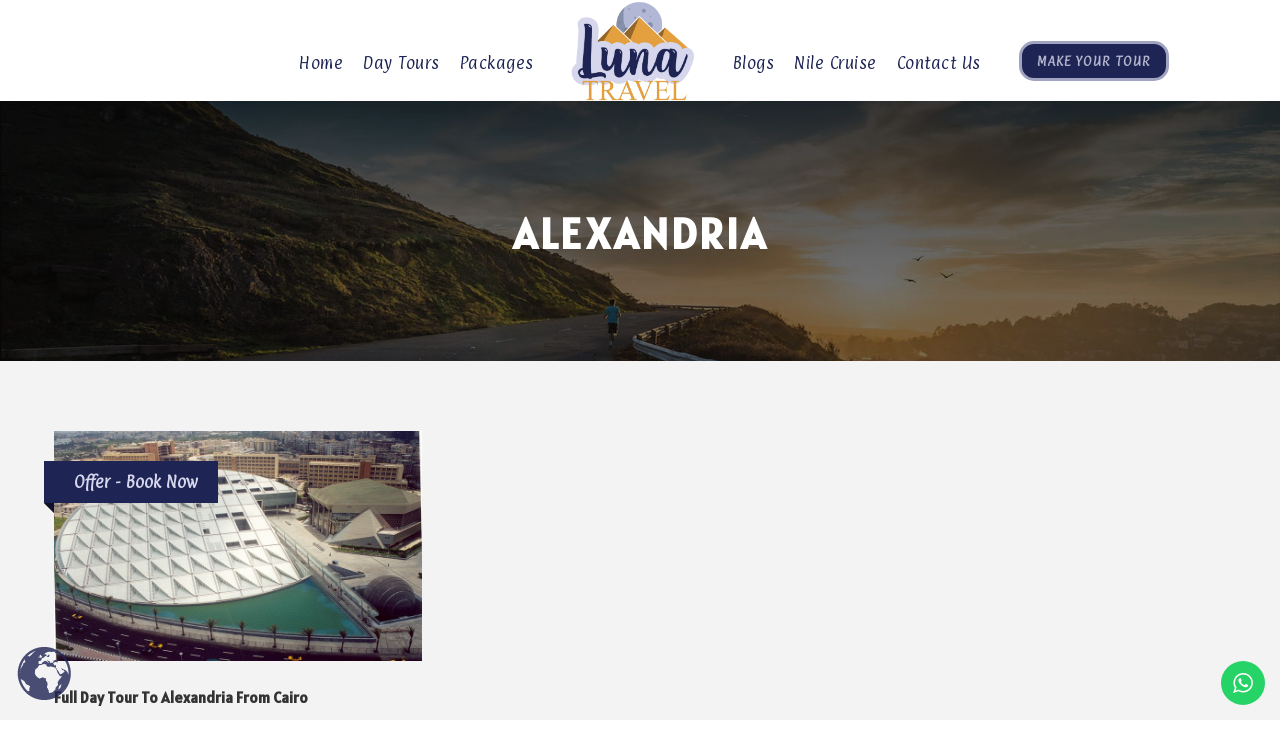

--- FILE ---
content_type: text/html; charset=UTF-8
request_url: https://lunatravelegypt.com/tour-destination/alexandria/
body_size: 22640
content:
<!DOCTYPE html>
<html lang="en-US" class="no-js">
<head>
	<meta charset="UTF-8">
	<meta name="viewport" content="width=device-width, initial-scale=1">
	<link rel="profile" href="http://gmpg.org/xfn/11">
	<link rel="pingback" href="https://lunatravelegypt.com/xmlrpc.php">
	<title>Alexandria &#8211; Luna Travel Egypt</title>
<script>jQuery("#map").click(function () {
    jQuery("#map iframe").css("pointer-events", "auto");
});
jQuery("#map").mouseleave(function() {
  jQuery("#map iframe").css("pointer-events", "none"); 
});
</script><meta name='robots' content='max-image-preview:large' />
<script type='application/javascript'>console.log('PixelYourSite PRO version 8.1.2');</script>
<link rel='dns-prefetch' href='//fonts.googleapis.com' />
<link rel="alternate" type="application/rss+xml" title="Luna Travel Egypt &raquo; Feed" href="https://lunatravelegypt.com/feed/" />
<link rel="alternate" type="application/rss+xml" title="Luna Travel Egypt &raquo; Comments Feed" href="https://lunatravelegypt.com/comments/feed/" />
<link rel="alternate" type="application/rss+xml" title="Luna Travel Egypt &raquo; Alexandria Destination Feed" href="https://lunatravelegypt.com/tour-destination/alexandria/feed/" />
<script type="text/javascript">
/* <![CDATA[ */
window._wpemojiSettings = {"baseUrl":"https:\/\/s.w.org\/images\/core\/emoji\/14.0.0\/72x72\/","ext":".png","svgUrl":"https:\/\/s.w.org\/images\/core\/emoji\/14.0.0\/svg\/","svgExt":".svg","source":{"concatemoji":"https:\/\/lunatravelegypt.com\/wp-includes\/js\/wp-emoji-release.min.js?ver=6.4.7"}};
/*! This file is auto-generated */
!function(i,n){var o,s,e;function c(e){try{var t={supportTests:e,timestamp:(new Date).valueOf()};sessionStorage.setItem(o,JSON.stringify(t))}catch(e){}}function p(e,t,n){e.clearRect(0,0,e.canvas.width,e.canvas.height),e.fillText(t,0,0);var t=new Uint32Array(e.getImageData(0,0,e.canvas.width,e.canvas.height).data),r=(e.clearRect(0,0,e.canvas.width,e.canvas.height),e.fillText(n,0,0),new Uint32Array(e.getImageData(0,0,e.canvas.width,e.canvas.height).data));return t.every(function(e,t){return e===r[t]})}function u(e,t,n){switch(t){case"flag":return n(e,"\ud83c\udff3\ufe0f\u200d\u26a7\ufe0f","\ud83c\udff3\ufe0f\u200b\u26a7\ufe0f")?!1:!n(e,"\ud83c\uddfa\ud83c\uddf3","\ud83c\uddfa\u200b\ud83c\uddf3")&&!n(e,"\ud83c\udff4\udb40\udc67\udb40\udc62\udb40\udc65\udb40\udc6e\udb40\udc67\udb40\udc7f","\ud83c\udff4\u200b\udb40\udc67\u200b\udb40\udc62\u200b\udb40\udc65\u200b\udb40\udc6e\u200b\udb40\udc67\u200b\udb40\udc7f");case"emoji":return!n(e,"\ud83e\udef1\ud83c\udffb\u200d\ud83e\udef2\ud83c\udfff","\ud83e\udef1\ud83c\udffb\u200b\ud83e\udef2\ud83c\udfff")}return!1}function f(e,t,n){var r="undefined"!=typeof WorkerGlobalScope&&self instanceof WorkerGlobalScope?new OffscreenCanvas(300,150):i.createElement("canvas"),a=r.getContext("2d",{willReadFrequently:!0}),o=(a.textBaseline="top",a.font="600 32px Arial",{});return e.forEach(function(e){o[e]=t(a,e,n)}),o}function t(e){var t=i.createElement("script");t.src=e,t.defer=!0,i.head.appendChild(t)}"undefined"!=typeof Promise&&(o="wpEmojiSettingsSupports",s=["flag","emoji"],n.supports={everything:!0,everythingExceptFlag:!0},e=new Promise(function(e){i.addEventListener("DOMContentLoaded",e,{once:!0})}),new Promise(function(t){var n=function(){try{var e=JSON.parse(sessionStorage.getItem(o));if("object"==typeof e&&"number"==typeof e.timestamp&&(new Date).valueOf()<e.timestamp+604800&&"object"==typeof e.supportTests)return e.supportTests}catch(e){}return null}();if(!n){if("undefined"!=typeof Worker&&"undefined"!=typeof OffscreenCanvas&&"undefined"!=typeof URL&&URL.createObjectURL&&"undefined"!=typeof Blob)try{var e="postMessage("+f.toString()+"("+[JSON.stringify(s),u.toString(),p.toString()].join(",")+"));",r=new Blob([e],{type:"text/javascript"}),a=new Worker(URL.createObjectURL(r),{name:"wpTestEmojiSupports"});return void(a.onmessage=function(e){c(n=e.data),a.terminate(),t(n)})}catch(e){}c(n=f(s,u,p))}t(n)}).then(function(e){for(var t in e)n.supports[t]=e[t],n.supports.everything=n.supports.everything&&n.supports[t],"flag"!==t&&(n.supports.everythingExceptFlag=n.supports.everythingExceptFlag&&n.supports[t]);n.supports.everythingExceptFlag=n.supports.everythingExceptFlag&&!n.supports.flag,n.DOMReady=!1,n.readyCallback=function(){n.DOMReady=!0}}).then(function(){return e}).then(function(){var e;n.supports.everything||(n.readyCallback(),(e=n.source||{}).concatemoji?t(e.concatemoji):e.wpemoji&&e.twemoji&&(t(e.twemoji),t(e.wpemoji)))}))}((window,document),window._wpemojiSettings);
/* ]]> */
</script>
<link rel='stylesheet' id='ht_ctc_main_css-css' href='https://lunatravelegypt.com/wp-content/plugins/click-to-chat-for-whatsapp/new/inc/assets/css/main.css?ver=3.34' type='text/css' media='all' />
<style id='wp-emoji-styles-inline-css' type='text/css'>

	img.wp-smiley, img.emoji {
		display: inline !important;
		border: none !important;
		box-shadow: none !important;
		height: 1em !important;
		width: 1em !important;
		margin: 0 0.07em !important;
		vertical-align: -0.1em !important;
		background: none !important;
		padding: 0 !important;
	}
</style>
<link rel='stylesheet' id='wp-block-library-css' href='https://lunatravelegypt.com/wp-includes/css/dist/block-library/style.min.css?ver=6.4.7' type='text/css' media='all' />
<style id='classic-theme-styles-inline-css' type='text/css'>
/*! This file is auto-generated */
.wp-block-button__link{color:#fff;background-color:#32373c;border-radius:9999px;box-shadow:none;text-decoration:none;padding:calc(.667em + 2px) calc(1.333em + 2px);font-size:1.125em}.wp-block-file__button{background:#32373c;color:#fff;text-decoration:none}
</style>
<style id='global-styles-inline-css' type='text/css'>
body{--wp--preset--color--black: #000000;--wp--preset--color--cyan-bluish-gray: #abb8c3;--wp--preset--color--white: #ffffff;--wp--preset--color--pale-pink: #f78da7;--wp--preset--color--vivid-red: #cf2e2e;--wp--preset--color--luminous-vivid-orange: #ff6900;--wp--preset--color--luminous-vivid-amber: #fcb900;--wp--preset--color--light-green-cyan: #7bdcb5;--wp--preset--color--vivid-green-cyan: #00d084;--wp--preset--color--pale-cyan-blue: #8ed1fc;--wp--preset--color--vivid-cyan-blue: #0693e3;--wp--preset--color--vivid-purple: #9b51e0;--wp--preset--gradient--vivid-cyan-blue-to-vivid-purple: linear-gradient(135deg,rgba(6,147,227,1) 0%,rgb(155,81,224) 100%);--wp--preset--gradient--light-green-cyan-to-vivid-green-cyan: linear-gradient(135deg,rgb(122,220,180) 0%,rgb(0,208,130) 100%);--wp--preset--gradient--luminous-vivid-amber-to-luminous-vivid-orange: linear-gradient(135deg,rgba(252,185,0,1) 0%,rgba(255,105,0,1) 100%);--wp--preset--gradient--luminous-vivid-orange-to-vivid-red: linear-gradient(135deg,rgba(255,105,0,1) 0%,rgb(207,46,46) 100%);--wp--preset--gradient--very-light-gray-to-cyan-bluish-gray: linear-gradient(135deg,rgb(238,238,238) 0%,rgb(169,184,195) 100%);--wp--preset--gradient--cool-to-warm-spectrum: linear-gradient(135deg,rgb(74,234,220) 0%,rgb(151,120,209) 20%,rgb(207,42,186) 40%,rgb(238,44,130) 60%,rgb(251,105,98) 80%,rgb(254,248,76) 100%);--wp--preset--gradient--blush-light-purple: linear-gradient(135deg,rgb(255,206,236) 0%,rgb(152,150,240) 100%);--wp--preset--gradient--blush-bordeaux: linear-gradient(135deg,rgb(254,205,165) 0%,rgb(254,45,45) 50%,rgb(107,0,62) 100%);--wp--preset--gradient--luminous-dusk: linear-gradient(135deg,rgb(255,203,112) 0%,rgb(199,81,192) 50%,rgb(65,88,208) 100%);--wp--preset--gradient--pale-ocean: linear-gradient(135deg,rgb(255,245,203) 0%,rgb(182,227,212) 50%,rgb(51,167,181) 100%);--wp--preset--gradient--electric-grass: linear-gradient(135deg,rgb(202,248,128) 0%,rgb(113,206,126) 100%);--wp--preset--gradient--midnight: linear-gradient(135deg,rgb(2,3,129) 0%,rgb(40,116,252) 100%);--wp--preset--font-size--small: 13px;--wp--preset--font-size--medium: 20px;--wp--preset--font-size--large: 36px;--wp--preset--font-size--x-large: 42px;--wp--preset--spacing--20: 0.44rem;--wp--preset--spacing--30: 0.67rem;--wp--preset--spacing--40: 1rem;--wp--preset--spacing--50: 1.5rem;--wp--preset--spacing--60: 2.25rem;--wp--preset--spacing--70: 3.38rem;--wp--preset--spacing--80: 5.06rem;--wp--preset--shadow--natural: 6px 6px 9px rgba(0, 0, 0, 0.2);--wp--preset--shadow--deep: 12px 12px 50px rgba(0, 0, 0, 0.4);--wp--preset--shadow--sharp: 6px 6px 0px rgba(0, 0, 0, 0.2);--wp--preset--shadow--outlined: 6px 6px 0px -3px rgba(255, 255, 255, 1), 6px 6px rgba(0, 0, 0, 1);--wp--preset--shadow--crisp: 6px 6px 0px rgba(0, 0, 0, 1);}:where(.is-layout-flex){gap: 0.5em;}:where(.is-layout-grid){gap: 0.5em;}body .is-layout-flow > .alignleft{float: left;margin-inline-start: 0;margin-inline-end: 2em;}body .is-layout-flow > .alignright{float: right;margin-inline-start: 2em;margin-inline-end: 0;}body .is-layout-flow > .aligncenter{margin-left: auto !important;margin-right: auto !important;}body .is-layout-constrained > .alignleft{float: left;margin-inline-start: 0;margin-inline-end: 2em;}body .is-layout-constrained > .alignright{float: right;margin-inline-start: 2em;margin-inline-end: 0;}body .is-layout-constrained > .aligncenter{margin-left: auto !important;margin-right: auto !important;}body .is-layout-constrained > :where(:not(.alignleft):not(.alignright):not(.alignfull)){max-width: var(--wp--style--global--content-size);margin-left: auto !important;margin-right: auto !important;}body .is-layout-constrained > .alignwide{max-width: var(--wp--style--global--wide-size);}body .is-layout-flex{display: flex;}body .is-layout-flex{flex-wrap: wrap;align-items: center;}body .is-layout-flex > *{margin: 0;}body .is-layout-grid{display: grid;}body .is-layout-grid > *{margin: 0;}:where(.wp-block-columns.is-layout-flex){gap: 2em;}:where(.wp-block-columns.is-layout-grid){gap: 2em;}:where(.wp-block-post-template.is-layout-flex){gap: 1.25em;}:where(.wp-block-post-template.is-layout-grid){gap: 1.25em;}.has-black-color{color: var(--wp--preset--color--black) !important;}.has-cyan-bluish-gray-color{color: var(--wp--preset--color--cyan-bluish-gray) !important;}.has-white-color{color: var(--wp--preset--color--white) !important;}.has-pale-pink-color{color: var(--wp--preset--color--pale-pink) !important;}.has-vivid-red-color{color: var(--wp--preset--color--vivid-red) !important;}.has-luminous-vivid-orange-color{color: var(--wp--preset--color--luminous-vivid-orange) !important;}.has-luminous-vivid-amber-color{color: var(--wp--preset--color--luminous-vivid-amber) !important;}.has-light-green-cyan-color{color: var(--wp--preset--color--light-green-cyan) !important;}.has-vivid-green-cyan-color{color: var(--wp--preset--color--vivid-green-cyan) !important;}.has-pale-cyan-blue-color{color: var(--wp--preset--color--pale-cyan-blue) !important;}.has-vivid-cyan-blue-color{color: var(--wp--preset--color--vivid-cyan-blue) !important;}.has-vivid-purple-color{color: var(--wp--preset--color--vivid-purple) !important;}.has-black-background-color{background-color: var(--wp--preset--color--black) !important;}.has-cyan-bluish-gray-background-color{background-color: var(--wp--preset--color--cyan-bluish-gray) !important;}.has-white-background-color{background-color: var(--wp--preset--color--white) !important;}.has-pale-pink-background-color{background-color: var(--wp--preset--color--pale-pink) !important;}.has-vivid-red-background-color{background-color: var(--wp--preset--color--vivid-red) !important;}.has-luminous-vivid-orange-background-color{background-color: var(--wp--preset--color--luminous-vivid-orange) !important;}.has-luminous-vivid-amber-background-color{background-color: var(--wp--preset--color--luminous-vivid-amber) !important;}.has-light-green-cyan-background-color{background-color: var(--wp--preset--color--light-green-cyan) !important;}.has-vivid-green-cyan-background-color{background-color: var(--wp--preset--color--vivid-green-cyan) !important;}.has-pale-cyan-blue-background-color{background-color: var(--wp--preset--color--pale-cyan-blue) !important;}.has-vivid-cyan-blue-background-color{background-color: var(--wp--preset--color--vivid-cyan-blue) !important;}.has-vivid-purple-background-color{background-color: var(--wp--preset--color--vivid-purple) !important;}.has-black-border-color{border-color: var(--wp--preset--color--black) !important;}.has-cyan-bluish-gray-border-color{border-color: var(--wp--preset--color--cyan-bluish-gray) !important;}.has-white-border-color{border-color: var(--wp--preset--color--white) !important;}.has-pale-pink-border-color{border-color: var(--wp--preset--color--pale-pink) !important;}.has-vivid-red-border-color{border-color: var(--wp--preset--color--vivid-red) !important;}.has-luminous-vivid-orange-border-color{border-color: var(--wp--preset--color--luminous-vivid-orange) !important;}.has-luminous-vivid-amber-border-color{border-color: var(--wp--preset--color--luminous-vivid-amber) !important;}.has-light-green-cyan-border-color{border-color: var(--wp--preset--color--light-green-cyan) !important;}.has-vivid-green-cyan-border-color{border-color: var(--wp--preset--color--vivid-green-cyan) !important;}.has-pale-cyan-blue-border-color{border-color: var(--wp--preset--color--pale-cyan-blue) !important;}.has-vivid-cyan-blue-border-color{border-color: var(--wp--preset--color--vivid-cyan-blue) !important;}.has-vivid-purple-border-color{border-color: var(--wp--preset--color--vivid-purple) !important;}.has-vivid-cyan-blue-to-vivid-purple-gradient-background{background: var(--wp--preset--gradient--vivid-cyan-blue-to-vivid-purple) !important;}.has-light-green-cyan-to-vivid-green-cyan-gradient-background{background: var(--wp--preset--gradient--light-green-cyan-to-vivid-green-cyan) !important;}.has-luminous-vivid-amber-to-luminous-vivid-orange-gradient-background{background: var(--wp--preset--gradient--luminous-vivid-amber-to-luminous-vivid-orange) !important;}.has-luminous-vivid-orange-to-vivid-red-gradient-background{background: var(--wp--preset--gradient--luminous-vivid-orange-to-vivid-red) !important;}.has-very-light-gray-to-cyan-bluish-gray-gradient-background{background: var(--wp--preset--gradient--very-light-gray-to-cyan-bluish-gray) !important;}.has-cool-to-warm-spectrum-gradient-background{background: var(--wp--preset--gradient--cool-to-warm-spectrum) !important;}.has-blush-light-purple-gradient-background{background: var(--wp--preset--gradient--blush-light-purple) !important;}.has-blush-bordeaux-gradient-background{background: var(--wp--preset--gradient--blush-bordeaux) !important;}.has-luminous-dusk-gradient-background{background: var(--wp--preset--gradient--luminous-dusk) !important;}.has-pale-ocean-gradient-background{background: var(--wp--preset--gradient--pale-ocean) !important;}.has-electric-grass-gradient-background{background: var(--wp--preset--gradient--electric-grass) !important;}.has-midnight-gradient-background{background: var(--wp--preset--gradient--midnight) !important;}.has-small-font-size{font-size: var(--wp--preset--font-size--small) !important;}.has-medium-font-size{font-size: var(--wp--preset--font-size--medium) !important;}.has-large-font-size{font-size: var(--wp--preset--font-size--large) !important;}.has-x-large-font-size{font-size: var(--wp--preset--font-size--x-large) !important;}
.wp-block-navigation a:where(:not(.wp-element-button)){color: inherit;}
:where(.wp-block-post-template.is-layout-flex){gap: 1.25em;}:where(.wp-block-post-template.is-layout-grid){gap: 1.25em;}
:where(.wp-block-columns.is-layout-flex){gap: 2em;}:where(.wp-block-columns.is-layout-grid){gap: 2em;}
.wp-block-pullquote{font-size: 1.5em;line-height: 1.6;}
</style>
<link rel='stylesheet' id='contact-form-7-css' href='https://lunatravelegypt.com/wp-content/plugins/contact-form-7/includes/css/styles.css?ver=5.9' type='text/css' media='all' />
<link rel='stylesheet' id='gdlr-core-google-font-css' href='https://fonts.googleapis.com/css?family=Alatsi%3Aregular%7CPaprika%3Aregular%7CPoppins%3A100%2C100italic%2C200%2C200italic%2C300%2C300italic%2Cregular%2Citalic%2C500%2C500italic%2C600%2C600italic%2C700%2C700italic%2C800%2C800italic%2C900%2C900italic&#038;subset=latin%2Clatin-ext%2Cvietnamese%2Cdevanagari&#038;ver=6.4.7' type='text/css' media='all' />
<link rel='stylesheet' id='font-awesome-css' href='https://lunatravelegypt.com/wp-content/plugins/goodlayers-core/plugins/fontawesome/font-awesome.css?ver=6.4.7' type='text/css' media='all' />
<link rel='stylesheet' id='elegant-font-css' href='https://lunatravelegypt.com/wp-content/plugins/goodlayers-core/plugins/elegant/elegant-font.css?ver=6.4.7' type='text/css' media='all' />
<link rel='stylesheet' id='gdlr-core-plugin-css' href='https://lunatravelegypt.com/wp-content/plugins/goodlayers-core/plugins/style.css?ver=1731237369' type='text/css' media='all' />
<link rel='stylesheet' id='gdlr-core-page-builder-css' href='https://lunatravelegypt.com/wp-content/plugins/goodlayers-core/include/css/page-builder.css?ver=6.4.7' type='text/css' media='all' />
<link rel='stylesheet' id='tourmaster-style-css' href='https://lunatravelegypt.com/wp-content/plugins/tourmaster/tourmaster.css?ver=4.1.4' type='text/css' media='all' />
<link rel='stylesheet' id='tourmaster-custom-style-css' href='https://lunatravelegypt.com/wp-content/uploads/tourmaster-style-custom.css?1731237761&#038;ver=6.4.7' type='text/css' media='all' />
<link rel='stylesheet' id='wptripadvisor_allcss-css' href='https://lunatravelegypt.com/wp-content/plugins/wp-tripadvisor-review-slider/public/css/wptripadvisor_all.css?ver=12.3' type='text/css' media='all' />
<link rel='stylesheet' id='traveltour-style-core-css' href='https://lunatravelegypt.com/wp-content/themes/traveltour/css/style-core.css?ver=6.4.7' type='text/css' media='all' />
<link rel='stylesheet' id='traveltour-custom-style-css' href='https://lunatravelegypt.com/wp-content/uploads/traveltour-style-custom.css?1731237369&#038;ver=6.4.7' type='text/css' media='all' />
<link rel='stylesheet' id='newsletter-css' href='https://lunatravelegypt.com/wp-content/plugins/newsletter/style.css?ver=8.2.1' type='text/css' media='all' />
<style id='rocket-lazyload-inline-css' type='text/css'>
.rll-youtube-player{position:relative;padding-bottom:56.23%;height:0;overflow:hidden;max-width:100%;}.rll-youtube-player:focus-within{outline: 2px solid currentColor;outline-offset: 5px;}.rll-youtube-player iframe{position:absolute;top:0;left:0;width:100%;height:100%;z-index:100;background:0 0}.rll-youtube-player img{bottom:0;display:block;left:0;margin:auto;max-width:100%;width:100%;position:absolute;right:0;top:0;border:none;height:auto;-webkit-transition:.4s all;-moz-transition:.4s all;transition:.4s all}.rll-youtube-player img:hover{-webkit-filter:brightness(75%)}.rll-youtube-player .play{height:100%;width:100%;left:0;top:0;position:absolute;background:url(https://lunatravelegypt.com/wp-content/plugins/wp-rocket/assets/img/youtube.png) no-repeat center;background-color: transparent !important;cursor:pointer;border:none;}
</style>
<script type="text/javascript" src="https://lunatravelegypt.com/wp-includes/js/jquery/jquery.min.js?ver=3.7.1" id="jquery-core-js"></script>
<script type="text/javascript" src="https://lunatravelegypt.com/wp-includes/js/jquery/jquery-migrate.min.js?ver=3.4.1" id="jquery-migrate-js"></script>
<script type="text/javascript" src="https://lunatravelegypt.com/wp-content/plugins/wp-tripadvisor-review-slider/public/js/wprs-unslider-swipe.js?ver=12.3" id="wp-tripadvisor-review-slider_unslider-min-js"></script>
<script type="text/javascript" id="wp-tripadvisor-review-slider_plublic-js-extra">
/* <![CDATA[ */
var wprevpublicjs_script_vars = {"wpfb_nonce":"c192d91dab","wpfb_ajaxurl":"https:\/\/lunatravelegypt.com\/wp-admin\/admin-ajax.php","wprevpluginsurl":"https:\/\/lunatravelegypt.com\/wp-content\/plugins\/wp-tripadvisor-review-slider"};
/* ]]> */
</script>
<script type="text/javascript" src="https://lunatravelegypt.com/wp-content/plugins/wp-tripadvisor-review-slider/public/js/wprev-public.js?ver=12.3" id="wp-tripadvisor-review-slider_plublic-js"></script>
<!--[if lt IE 9]>
<script type="text/javascript" src="https://lunatravelegypt.com/wp-content/themes/traveltour/js/html5.js?ver=6.4.7" id="tourmaster-html5js-js"></script>
<![endif]-->
<link rel="https://api.w.org/" href="https://lunatravelegypt.com/wp-json/" /><link rel="alternate" type="application/json" href="https://lunatravelegypt.com/wp-json/wp/v2/tour-destination/121" /><link rel="EditURI" type="application/rsd+xml" title="RSD" href="https://lunatravelegypt.com/xmlrpc.php?rsd" />
<meta name="generator" content="WordPress 6.4.7" />
<script data-siteid="k49VYVpfRg==" src="https://api.cartstack.com/js/customer-tracking/lunatravelegypyt.com_eef6ff784e532bfc6066b75efe8f0816.js" type="text/javascript"></script><style type="text/css">.recentcomments a{display:inline !important;padding:0 !important;margin:0 !important;}</style><script type='application/javascript'>console.warn('PixelYourSite PRO: no pixel configured.');</script>
<meta name="generator" content="Powered by Slider Revolution 6.5.6 - responsive, Mobile-Friendly Slider Plugin for WordPress with comfortable drag and drop interface." />
<link rel="icon" href="https://lunatravelegypt.com/wp-content/uploads/2023/12/cropped-Untitled-design-e1703367447516-32x32.png" sizes="32x32" />
<link rel="icon" href="https://lunatravelegypt.com/wp-content/uploads/2023/12/cropped-Untitled-design-e1703367447516-192x192.png" sizes="192x192" />
<link rel="apple-touch-icon" href="https://lunatravelegypt.com/wp-content/uploads/2023/12/cropped-Untitled-design-e1703367447516-180x180.png" />
<meta name="msapplication-TileImage" content="https://lunatravelegypt.com/wp-content/uploads/2023/12/cropped-Untitled-design-e1703367447516-270x270.png" />
<script type="text/javascript">function setREVStartSize(e){
			//window.requestAnimationFrame(function() {				 
				window.RSIW = window.RSIW===undefined ? window.innerWidth : window.RSIW;	
				window.RSIH = window.RSIH===undefined ? window.innerHeight : window.RSIH;	
				try {								
					var pw = document.getElementById(e.c).parentNode.offsetWidth,
						newh;
					pw = pw===0 || isNaN(pw) ? window.RSIW : pw;
					e.tabw = e.tabw===undefined ? 0 : parseInt(e.tabw);
					e.thumbw = e.thumbw===undefined ? 0 : parseInt(e.thumbw);
					e.tabh = e.tabh===undefined ? 0 : parseInt(e.tabh);
					e.thumbh = e.thumbh===undefined ? 0 : parseInt(e.thumbh);
					e.tabhide = e.tabhide===undefined ? 0 : parseInt(e.tabhide);
					e.thumbhide = e.thumbhide===undefined ? 0 : parseInt(e.thumbhide);
					e.mh = e.mh===undefined || e.mh=="" || e.mh==="auto" ? 0 : parseInt(e.mh,0);		
					if(e.layout==="fullscreen" || e.l==="fullscreen") 						
						newh = Math.max(e.mh,window.RSIH);					
					else{					
						e.gw = Array.isArray(e.gw) ? e.gw : [e.gw];
						for (var i in e.rl) if (e.gw[i]===undefined || e.gw[i]===0) e.gw[i] = e.gw[i-1];					
						e.gh = e.el===undefined || e.el==="" || (Array.isArray(e.el) && e.el.length==0)? e.gh : e.el;
						e.gh = Array.isArray(e.gh) ? e.gh : [e.gh];
						for (var i in e.rl) if (e.gh[i]===undefined || e.gh[i]===0) e.gh[i] = e.gh[i-1];
											
						var nl = new Array(e.rl.length),
							ix = 0,						
							sl;					
						e.tabw = e.tabhide>=pw ? 0 : e.tabw;
						e.thumbw = e.thumbhide>=pw ? 0 : e.thumbw;
						e.tabh = e.tabhide>=pw ? 0 : e.tabh;
						e.thumbh = e.thumbhide>=pw ? 0 : e.thumbh;					
						for (var i in e.rl) nl[i] = e.rl[i]<window.RSIW ? 0 : e.rl[i];
						sl = nl[0];									
						for (var i in nl) if (sl>nl[i] && nl[i]>0) { sl = nl[i]; ix=i;}															
						var m = pw>(e.gw[ix]+e.tabw+e.thumbw) ? 1 : (pw-(e.tabw+e.thumbw)) / (e.gw[ix]);					
						newh =  (e.gh[ix] * m) + (e.tabh + e.thumbh);
					}
					var el = document.getElementById(e.c);
					if (el!==null && el) el.style.height = newh+"px";					
					el = document.getElementById(e.c+"_wrapper");
					if (el!==null && el) {
						el.style.height = newh+"px";
						el.style.display = "block";
					}
				} catch(e){
					console.log("Failure at Presize of Slider:" + e)
				}					   
			//});
		  };</script>
		<style type="text/css" id="wp-custom-css">
			.gdlr-core-sly-slider.gdlr-core-js-2.gdlr-core-after-init {
    display: none;
}
.tourmaster-online-payment-method.tourmaster-payment-credit-card {
    display: none;
}
.forminator-ui#forminator-module-7878.forminator-design--default .forminator-label {
    color: #1e2453 !important;
		font-size:15px !important;
}
.forminator-ui#forminator-module-7878.forminator-design--default .forminator-button-submit {
    border-radius: 12px;
    border: inset;
    background-color: #1e2453 !important;
}
.forminator-ui#forminator-module-7878.forminator-design--default .forminator-input, .forminator-ui#forminator-module-7878.forminator-design--default .forminator-input:hover, .forminator-ui#forminator-module-7878.forminator-design--default .forminator-input:focus, .forminator-ui#forminator-module-7878.forminator-design--default .forminator-input:active {
    border-color: #777771;
    border-radius: 10px;
    box-shadow: 2px 2px #a1a4c0;
    background-color: #EDEDED;
    color: #000000;
}
.tourmaster-body .tourmaster-pagination a:hover, .tourmaster-body .tourmaster-pagination a.tourmaster-active, .tourmaster-body .tourmaster-pagination span {
    background-color: #E49F3E;
}
.traveltour-logo-inner {
    max-width: 125px;
}
.tourmaster-tour-grid.tourmaster-tour-frame .tourmaster-tour-thumbnail {
    max-height: 261px !important;
}
.traveltour-body .traveltour-main-menu-right-button {
    background-color: #1e2453;
    border-color: #a1a4c0;
    border-radius: 15px;
    border-width: medium;
    color: #b3b6cd;
}
.traveltour-body .traveltour-main-menu-right-button:hover {
    border-color: #e49f3e;
    color: #e49f3e;
}
.tourmaster-tour-search-wrap input.tourmaster-tour-search-submit[type="submit"] {
    background: #7f7f8b;
}
.tourmaster-body .tourmaster-filterer-wrap a:hover, .tourmaster-body .tourmaster-filterer-wrap a.tourmaster-active {
    color: #d1933c;
}
.gdlr-core-image-overlay.gdlr-core-gallery-image-overlay .gdlr-core-image-overlay-title {
    display: none;
}
.tourmaster-tour-style-1 .tourmaster-header-price .tourmaster-header-price-ribbon, .tourmaster-tour-style-1 .tourmaster-header-price .tourmaster-header-enquiry-ribbon {
    background: #c74410;
    background: rgb(30 36 83);
}
.tourmaster-header-price-overlay {background: linear-gradient(to right, #1e2453 , #8790aa) !important;
}
.tourmaster-tour-booking-date > i, .tourmaster-tour-booking-room > i, .tourmaster-tour-booking-people > i, .tourmaster-tour-booking-submit > i, .tourmaster-tour-booking-package > i, .tourmaster-tour-style-1 .tourmaster-tour-booking-bar-wrap .tourmaster-view-count i, .tourmaster-save-wish-list-icon-wrap .tourmaster-icon-active {
    color: #E49F3E;
}
.single-tour .tourmaster-datepicker-wrap:after, .single-tour .tourmaster-combobox-wrap:after, .single-tour .tourmaster-tour-info-wrap .tourmaster-tour-info i, .tourmaster-form-field .tourmaster-combobox-list-display:after {
    color: #E49F3E;
}
.tourmaster-form-field.tourmaster-with-border input[type="text"], .tourmaster-form-field.tourmaster-with-border input[type="email"], .tourmaster-form-field.tourmaster-with-border input[type="password"], .tourmaster-form-field.tourmaster-with-border textarea, .tourmaster-form-field.tourmaster-with-border select {
    border-color: #222854;
    border-radius: 10px;
}
.tourmaster-combobox-list-display {
    border-radius: 10px;
    border-color: #1e2453;
}
.tourmaster-body .tourmaster-form-field input[type="text"], .tourmaster-body .tourmaster-form-field input[type="email"], .tourmaster-body .tourmaster-form-field input[type="password"], .tourmaster-body .tourmaster-form-field textarea, .tourmaster-body .tourmaster-form-field select, .tourmaster-body .tourmaster-form-field input[type="text"]:focus, .tourmaster-form-field.tourmaster-with-border .tourmaster-combobox-list-display, .tourmaster-form-field .tourmaster-combobox-list-wrap ul, .tourmaster-body .tourmaster-form-field input[type="email"]:focus, .tourmaster-body .tourmaster-form-field input[type="password"]:focus, .tourmaster-body .tourmaster-form-field textarea:focus {
    color: #212753;
}
.tourmaster-tour-style-1 .tourmaster-tour-booking-bar-wrap.tourmaster-top .tourmaster-header-price .tourmaster-header-price-ribbon, .tourmaster-tour-style-1 .tourmaster-tour-booking-bar-wrap.tourmaster-bottom .tourmaster-header-price .tourmaster-header-price-ribbon, .tourmaster-tour-style-1 .tourmaster-tour-booking-bar-wrap.tourmaster-lock .tourmaster-header-price .tourmaster-header-price-ribbon, .tourmaster-tour-style-1 .tourmaster-tour-booking-bar-wrap.tourmaster-fixed .tourmaster-header-price .tourmaster-header-price-ribbon {
    background: #1E2453 !important;
}
.tourmaster-payment-step-item.tourmaster-current .tourmaster-payment-step-item-icon {
    background: #E49F3E;
}
.tourmaster-payment-step-item.tourmaster-checked .tourmaster-payment-step-item-icon, .tourmaster-payment-step-item.tourmaster-enable .tourmaster-payment-step-item-icon {
    color: #E49F3E;
}
body.tourmaster-template-payment a.tourmaster-button {
    background: linear-gradient(45deg, #1E2453, #1E2453, #D6D6ED) !important;
}
.tourmaster-tour-booking-bar-summary .tourmaster-tour-booking-bar-date-edit {
    color: #E49F3E;
}
.tourmaster-tour-booking-bar-coupon-wrap .tourmaster-tour-booking-bar-coupon-validate, .tourmaster-tour-booking-bar-coupon-wrap .tourmaster-tour-booking-bar-coupon-validate:hover {
    color: #E49F3E;
}
.tourmaster-tour-booking-bar-price-breakdown-link {
    color: #E49F3E;
}
.tourmaster-body .tourmaster-tour-order-filterer-style a:hover, .tourmaster-body .tourmaster-tour-order-filterer-style a.tourmaster-active, .tourmaster-urgency-message .tourmaster-urgency-message-icon, .tourmaster-payment-receipt-deposit-option label input:checked + span, .tourmaster-tour-booking-bar-deposit-option label input:checked + span, .tourmaster-type-filter-term input:checked + .tourmaster-type-filter-display {
    color: #E49F3E;
}
.tourmaster-tour-item .tourmaster-tour-grid .tourmaster-tour-discount-price, .tourmaster-tour-item .tourmaster-tour-grid .tourmaster-tour-price .tourmaster-tail {
    color: #E49F3E;
}
.gdlr-core-page-builder-body [data-skin="HP 1 Service"] h3,.gdlr-core-page-builder-body [data-skin="HP 1 Service"] .gdlr-core-skin-title{
	color: #1E2453;
}
.tourmaster-tour-info-wrap .tourmaster-tour-info i {
    color: #E49F3E;
}
.traveltour-footer-wrapper {
    background: #1e2453 url(https://lunatravelegypt.com/wp-content/uploads/2023/12/2.png) repeat 0 0 !important;
}
.traveltour-footer-wrapper .traveltour-widget-title {
    color: #E49F3E !important;
}
.traveltour-mobile-menu .traveltour-mobile-menu-button {
    background-color: #1e2453 !important;
    border-radius: 5px;
}
.traveltour-fixed-navigation.traveltour-style-slide .traveltour-logo-inner img {
    max-height: 60px !important;
}
i.fa.fa-star::before{
	color:#E49F3E;
}
i.fa.fa-support::before{
	color:#E49F3E;
}
.tourmaster-tour-item .tourmaster-tour-view-more, .tourmaster-tour-item .tourmaster-tour-view-more:hover {
    background: #E49F3E;
}

/*.tourmaster-tour-style-1 .tourmaster-header-price .tourmaster-header-price-ribbon, .tourmaster-tour-style-1 .tourmaster-header-price .tourmaster-header-enquiry-ribbon {
    background: rgb(22 22 21 / 90%);
}
body .tourmaster-tour-booking-submit input[type="submit"], body .tourmaster-tour-booking-submit input[type="submit"]:hover, body .tourmaster-tour-booking-submit .tourmaster-button, body .tourmaster-enquiry-form .tourmaster-button, .tourmaster-header-price .tourmaster-header-price-overlay {
    background: linear-gradient(to right, #181717 , #544e49);
}
p {
    color: black;
}
ul {
    color: black;
}
.traveltour-header-container.traveltour-header-full {
    padding-bottom: 27px;
}
h3.gdlr-core-column-service-title.gdlr-core-skin-title {
    color: #050a30 !important;
}
h3.gdlr-core-column-service-title.gdlr-core-skin-title:hover {
    color: #F68712 !important;
}
input.tourmaster-tour-search-submit {
    background-color: #050a30 !important;
}
a.traveltour-main-menu-right-button:hover {
    background-color: #f78a18;
    color: white !important;
}
.traveltour-body .traveltour-main-menu-right-button {
    border-color: #fa8912;
}
.tourmaster-user-top-bar.tourmaster-guest {
  display: none !important;
}
/*.traveltour-header-background, .traveltour-sticky-menu-placeholder, .traveltour-header-style-boxed.traveltour-fixed-navigation {
    background-color: #ffffff;
	    opacity: 1;
}
.traveltour-sticky-navigation.traveltour-fixed-navigation .traveltour-header-background {
    background: rgb(255 255 255);
}
.tourmaster-tour-search-wrap input.tourmaster-tour-search-submit[type="submit"] {
    background: #a01d22;
}
.tourmaster-tour-item .tourmaster-tour-grid .tourmaster-tour-discount-price, .tourmaster-tour-item .tourmaster-tour-grid .tourmaster-tour-price .tourmaster-tail {
    color: #a01d22;
}
gdlr-core-block-item-read-more.gdlr-core-style-default {
color: #a01d22;
    border-color: #a01d22;}
.traveltour-navigation .sf-menu > li {
    padding-left: 17px;
    padding-right: 9px;
}
.traveltour-footer-wrapper .widget {
    margin-bottom: 15px;
}
.traveltour-top-menu-button i, .traveltour-mobile-menu-button i {
    color: #a01e23;
}
.traveltour-main-menu-right .traveltour-top-menu-button, .traveltour-mobile-menu .traveltour-mobile-menu-button {
    border-color: #000000;
}
.gdlr-core-flexslider.tourmaster-nav-style-rect .flex-direction-nav li a {
    background-color: #a01d22;
}
.tourmaster-single-header-title-wrap .tourmaster-single-header-title {
    font-size: 29px;
    font-weight: bold;
    margin-bottom: 0px;
    margin-top: 130px;
}
.traveltour-navigation .sf-menu > li > a {
    font-weight: 500;
}
.traveltour-fixed-navigation.traveltour-style-slide .traveltour-logo-inner img {
    max-height: 50px !important;
    width: 100px;
}
.traveltour-copyright-wrapper {
    background-color: #ffffff;
		height: 70px;
	padding-bottom: 50px;
	  font-weight: bold;
    color: #501214;
}
.traveltour-footer-wrapper {
    background-color: #501214;
}
i.fa.fa-phone {
    color: white;
    border-style: outset;
    border-width: medium;
    border-color: white;
    padding: 3px;
}
i.fa.fa-envelope-open-o {
	 color: white;
    border-style: outset;
    border-width: medium;
    border-color: white;
    padding: 2px;
		margin-left: 3px;
}
.tourmaster-tour-thumbnail.tourmaster-media-image {
    
    max-height: 300px;
    min-height: 300px;
}
i.fa.fa-envelope-o {
    border-style: inset;
    border-color: white;
    padding: 3px;
    border-width: 3px;
}
.tourmaster-tour-style-1 .tourmaster-header-price .tourmaster-header-price-ribbon, .tourmaster-tour-style-1 .tourmaster-header-price .tourmaster-header-enquiry-ribbon {
    background: #c74410;
    background: rgb(160 29 34);
}
 .tourmaster-header-price .tourmaster-header-price-overlay {
    background: #ea5318;
    background: -webkit-linear-gradient(left, #ea5318 , #ea6c18);
    background: -o-linear-gradient(right, #ea5318, #ea6c18);
    background: -moz-linear-gradient(right, #ea5318, #ea6c18);
    background: linear-gradient(to right, #640307 , #a01d22);
}
 .tourmaster-tour-style-1 .tourmaster-tour-booking-bar-wrap .tourmaster-view-count i, .tourmaster-save-wish-list-icon-wrap .tourmaster-icon-active {
    color: #a01d22;
}
.tourmaster-content-navigation-item-outer .tourmaster-content-navigation-slider {
    background: #a01d22;
}
.gdlr-core-toggle-box-style-background-title .gdlr-core-active .gdlr-core-toggle-box-item-title, .gdlr-core-toggle-box-style-background-title-icon .gdlr-core-active .gdlr-core-toggle-box-item-title {
    color: #a01d22;
    font-size: 16px;
    font-weight: 800;
}
.tourmaster-tour-item .tourmaster-tour-view-more, .tourmaster-tour-item .tourmaster-tour-view-more:hover {
    background: #501214;
}
.tourmaster-body.tourmaster-template-search .tourmaster-pagination a.tourmaster-active{
	background-color: #501214;
}
.tourmaster-body .tourmaster-tour-order-filterer-style a.tourmaster-active{
	color: #501214;
}

html[lang="fr"] .traveltour-navigation .sf-menu > li > a{
	font-size:10px;
}

html[lang="es"] .traveltour-navigation .sf-menu > li > a,html[lang="pt"] .traveltour-navigation .sf-menu > li > a,html[lang="it"] .traveltour-navigation .sf-menu > li > a{
	font-size:11px;
}
.traveltour-footer-wrapper {
    color: #ffffff;
}
.traveltour-top-bar-background {
    background-color: #323b5a;
}
.traveltour-header-background {
    background-color: #ffffff42;
}
.sf-menu > li > a {
    color: #000000;
}
.traveltour-navigation .sf-menu > li > a {
    font-weight: 800;
}*/		</style>
		<noscript><style id="rocket-lazyload-nojs-css">.rll-youtube-player, [data-lazy-src]{display:none !important;}</style></noscript></head>

<body class="archive tax-tour-destination term-alexandria term-121 gdlr-core-body tourmaster-template-archive tourmaster-body traveltour-body traveltour-body-front traveltour-full  traveltour-with-sticky-navigation  traveltour-sticky-navigation-no-logo gdlr-core-link-to-lightbox">
<div class="traveltour-mobile-header-wrap" ><div class="traveltour-mobile-header traveltour-header-background traveltour-style-slide" id="traveltour-mobile-header" ><div class="traveltour-mobile-header-container traveltour-container" ><div class="traveltour-logo  traveltour-item-pdlr"><div class="traveltour-logo-inner"><a class="" href="https://lunatravelegypt.com/" ><img src="data:image/svg+xml,%3Csvg%20xmlns='http://www.w3.org/2000/svg'%20viewBox='0%200%20827%20671'%3E%3C/svg%3E" alt="11" width="827" height="671" title="Untitled design" data-lazy-src="https://lunatravelegypt.com/wp-content/uploads/2023/12/Untitled-design-e1703367447516.png" /><noscript><img src="https://lunatravelegypt.com/wp-content/uploads/2023/12/Untitled-design-e1703367447516.png" alt="11" width="827" height="671" title="Untitled design" /></noscript></a></div></div><div class="traveltour-mobile-menu-right" ><div class="traveltour-overlay-menu traveltour-mobile-menu" id="traveltour-mobile-menu" ><a class="traveltour-overlay-menu-icon traveltour-mobile-menu-button traveltour-mobile-button-hamburger" href="#" ><span></span></a><div class="traveltour-overlay-menu-content traveltour-navigation-font" ><div class="traveltour-overlay-menu-close" ></div><div class="traveltour-overlay-menu-row" ><div class="traveltour-overlay-menu-cell" ><ul id="menu-essential" class="menu"><li class="menu-item menu-item-type-post_type menu-item-object-page menu-item-home menu-item-6981"><a href="https://lunatravelegypt.com/">Home</a></li>
<li class="menu-item menu-item-type-post_type menu-item-object-page menu-item-5523"><a href="https://lunatravelegypt.com/day-tours/">Day Tours</a></li>
<li class="menu-item menu-item-type-post_type menu-item-object-page menu-item-5521"><a href="https://lunatravelegypt.com/tour-packages/">Packages</a></li>
<li class="menu-item menu-item-type-custom menu-item-object-custom menu-item-7158"><a href="#">Blogs</a></li>
<li class="menu-item menu-item-type-post_type menu-item-object-page menu-item-5522"><a href="https://lunatravelegypt.com/nile-cruises/">Nile Cruise</a></li>
<li class="menu-item menu-item-type-post_type menu-item-object-page menu-item-5513"><a href="https://lunatravelegypt.com/contact-2/">Contact Us</a></li>
</ul></div></div></div></div></div></div></div></div><div class="traveltour-body-outer-wrapper ">
		<div class="traveltour-body-wrapper clearfix  traveltour-with-frame">
		
<header class="traveltour-header-wrap traveltour-header-style-plain  traveltour-style-splitted-menu traveltour-sticky-navigation traveltour-style-fixed" >
	<div class="traveltour-header-background" ></div>
	<div class="traveltour-header-container  traveltour-header-full">
			
		<div class="traveltour-header-container-inner clearfix">
						<div class="traveltour-navigation traveltour-item-pdlr clearfix traveltour-navigation-submenu-indicator " >
			<div class="traveltour-main-menu" id="traveltour-main-menu" ><ul id="menu-essential-1" class="sf-menu"><li  class="menu-item menu-item-type-post_type menu-item-object-page menu-item-home menu-item-6981 traveltour-normal-menu"><a href="https://lunatravelegypt.com/">Home</a></li>
<li  class="menu-item menu-item-type-post_type menu-item-object-page menu-item-5523 traveltour-normal-menu"><a href="https://lunatravelegypt.com/day-tours/">Day Tours</a></li>
<li  class="menu-item menu-item-type-post_type menu-item-object-page menu-item-5521 traveltour-normal-menu"><a href="https://lunatravelegypt.com/tour-packages/">Packages</a></li>
<li class="traveltour-center-nav-menu-item" ><div class="traveltour-logo  traveltour-item-pdlr"><div class="traveltour-logo-inner"><a class="" href="https://lunatravelegypt.com/" ><img src="data:image/svg+xml,%3Csvg%20xmlns='http://www.w3.org/2000/svg'%20viewBox='0%200%20827%20671'%3E%3C/svg%3E" alt="11" width="827" height="671" title="Untitled design" data-lazy-src="https://lunatravelegypt.com/wp-content/uploads/2023/12/Untitled-design-e1703367447516.png" /><noscript><img src="https://lunatravelegypt.com/wp-content/uploads/2023/12/Untitled-design-e1703367447516.png" alt="11" width="827" height="671" title="Untitled design" /></noscript></a></div></div></li><li  class="menu-item menu-item-type-custom menu-item-object-custom menu-item-7158 traveltour-normal-menu"><a href="#">Blogs</a></li>
<li  class="menu-item menu-item-type-post_type menu-item-object-page menu-item-5522 traveltour-normal-menu"><a href="https://lunatravelegypt.com/nile-cruises/">Nile Cruise</a></li>
<li  class="menu-item menu-item-type-post_type menu-item-object-page menu-item-5513 traveltour-normal-menu"><a href="https://lunatravelegypt.com/contact-2/">Contact Us</a></li>
</ul><div class="traveltour-navigation-slide-bar" id="traveltour-navigation-slide-bar" ><div></div></div></div><div class="traveltour-main-menu-right-wrap clearfix  traveltour-item-mglr traveltour-navigation-top" ><a class="traveltour-main-menu-right-button" href="https://lunatravelegypt.com/make-your-tour/" target="_self" >Make Your Tour</a></div>			</div><!-- traveltour-navigation -->

		</div><!-- traveltour-header-inner -->
	</div><!-- traveltour-header-container -->
</header><!-- header --><div class="traveltour-page-title-wrap  traveltour-style-custom traveltour-center-align" ><div class="traveltour-header-transparent-substitute" ></div><div class="traveltour-page-title-overlay"  ></div><div class="traveltour-page-title-container traveltour-container" ><div class="traveltour-page-title-content traveltour-item-pdlr"  ><h1 class="traveltour-page-title"  >Alexandria</h1></div></div></div>	<div class="traveltour-page-wrapper" id="traveltour-page-wrapper" ><div class="tourmaster-template-wrapper" ><div class="tourmaster-container" ><div class=" tourmaster-sidebar-wrap clearfix tourmaster-sidebar-style-none" ><div class=" tourmaster-sidebar-center tourmaster-column-60" ><div class="tourmaster-page-content" ><div class="tourmaster-tour-item clearfix  tourmaster-tour-item-style-grid tourmaster-tour-item-column-3"  ><div class="tourmaster-tour-item-holder gdlr-core-js-2 clearfix" data-layout="fitrows" ><div class="gdlr-core-item-list  tourmaster-item-pdlr tourmaster-column-20 tourmaster-column-first" ><div class="tourmaster-tour-grid  tourmaster-tour-grid-style-1 tourmaster-price-right-title" ><div class="tourmaster-thumbnail-ribbon gdlr-core-outer-frame-element" style="color: #d6d6ed;background-color: #1e2453;"  ><div class="tourmaster-thumbnail-ribbon-cornor" style="border-right-color: rgba(30, 36, 83, 0.5);"  ></div>Offer - Book Now</div><div class="tourmaster-tour-grid-inner"  ><div class="tourmaster-tour-thumbnail tourmaster-media-image "  ><a href="https://lunatravelegypt.com/tour/full-day-tour-to-alexandria-from-cairo/" ><img src="data:image/svg+xml,%3Csvg%20xmlns='http://www.w3.org/2000/svg'%20viewBox='0%200%20800%20500'%3E%3C/svg%3E" alt="" width="800" height="500" data-lazy-src="https://lunatravelegypt.com/wp-content/uploads/2024/02/AlexLib01.jpg" /><noscript><img src="https://lunatravelegypt.com/wp-content/uploads/2024/02/AlexLib01.jpg" alt="" width="800" height="500" /></noscript></a></div><div class="tourmaster-tour-content-wrap " ><h3 class="tourmaster-tour-title gdlr-core-skin-title"  ><a href="https://lunatravelegypt.com/tour/full-day-tour-to-alexandria-from-cairo/" >Full Day Tour To Alexandria From Cairo</a></h3><div class="tourmaster-tour-info-wrap clearfix" ><div class="tourmaster-tour-info tourmaster-tour-info-duration-text " ><i class="icon_clock_alt" ></i>+10 hours </div><div class="tourmaster-tour-info tourmaster-tour-info-availability " ><i class="fa fa-calendar" ></i>Availability : Everyday </div></div><div class="tourmaster-tour-content" >With Our Representative , you will take a great tour to discover Alexandria where [&hellip;]</div><div class="tourmaster-tour-rating tourmaster-tour-rating-empty" ><span>0</span></div></div></div></div></div></div></div></div></div></div></div></div></div></div><footer class="traveltour-fixed-footer" id="traveltour-fixed-footer" ><div class="traveltour-footer-wrapper " ><div class="traveltour-footer-container traveltour-container clearfix" ><div class="traveltour-footer-column traveltour-item-pdlr traveltour-column-15" ><div id="text-2" class="widget widget_text traveltour-widget"><h3 class="traveltour-widget-title"><span class="traveltour-widget-head-text">Contact Info</span></h3><span class="clear"></span>			<div class="textwidget"><div style="margin-bottom: 7px;"><i class="fa fa-phone" style="font-size: 15px ;color: #F68712 ;margin-left: 4px ;margin-right: 10px ;"  ></i>+201001841697</div>
<div style="margin-bottom: 23px;"><i class="fa fa-envelope-open-o" style="font-size: 15px ;color: #F68712 ;margin-right: 10px ;"  ></i><span style="color: #B2B7D6;">info@lunatravelegypt.com</span></div>
<p>© 2023 Luna Travel Egypt<br />
All Rights Reserved.</p>
</div>
		</div></div><div class="traveltour-footer-column traveltour-item-pdlr traveltour-column-15" ><div id="nav_menu-4" class="widget widget_nav_menu traveltour-widget"><h3 class="traveltour-widget-title"><span class="traveltour-widget-head-text">About Us</span></h3><span class="clear"></span><div class="menu-about-us-container"><ul id="menu-about-us" class="menu"><li class="menu-item menu-item-type-post_type menu-item-object-page menu-item-5261"><a href="https://lunatravelegypt.com/about-us/">About Us</a></li>
<li class="menu-item menu-item-type-custom menu-item-object-custom menu-item-5263"><a href="#">Privacy Policy</a></li>
<li class="menu-item menu-item-type-post_type menu-item-object-page menu-item-6989"><a href="https://lunatravelegypt.com/contact-2/">Contact Us</a></li>
</ul></div></div></div><div class="traveltour-footer-column traveltour-item-pdlr traveltour-column-15" ><div id="nav_menu-5" class="widget widget_nav_menu traveltour-widget"><h3 class="traveltour-widget-title"><span class="traveltour-widget-head-text">Useful Links</span></h3><span class="clear"></span><div class="menu-support-container"><ul id="menu-support" class="menu"><li class="menu-item menu-item-type-custom menu-item-object-custom menu-item-7160"><a href="#">Egypt &#038; Travel Blogs</a></li>
<li class="menu-item menu-item-type-post_type menu-item-object-page menu-item-7887"><a href="https://lunatravelegypt.com/our-affiliate-program/">Our Affiliate Program</a></li>
</ul></div></div></div><div class="traveltour-footer-column traveltour-item-pdlr traveltour-column-15" ><div id="text-1" class="widget widget_text traveltour-widget"><h3 class="traveltour-widget-title"><span class="traveltour-widget-head-text">Pay Safely With Us</span></h3><span class="clear"></span>			<div class="textwidget"><p><span style="color: #b2b7d6;">The payment is encrypted and transmitted securely with an SSL protocol.</span></p>
<p><img decoding="async" class="alignnone wp-image-5259" src="data:image/svg+xml,%3Csvg%20xmlns='http://www.w3.org/2000/svg'%20viewBox='0%200%20173%2032'%3E%3C/svg%3E" alt="" width="173" height="32" data-lazy-src="https://lunatravelegypt.com/wp-content/uploads/2017/07/creditcard-logo.png" /><noscript><img decoding="async" class="alignnone wp-image-5259" src="https://lunatravelegypt.com/wp-content/uploads/2017/07/creditcard-logo.png" alt="" width="173" height="32" /></noscript></p>
</div>
		</div></div></div></div><div class="traveltour-copyright-wrapper" ><div class="traveltour-copyright-container traveltour-container"><div class="traveltour-copyright-text traveltour-item-pdlr">Designed & Developed BY: <a href="https://perfectsolution4u.net">Perfect Solution 4U</a></div></div></div></footer></div>

		<script type="text/javascript">
			window.RS_MODULES = window.RS_MODULES || {};
			window.RS_MODULES.modules = window.RS_MODULES.modules || {};
			window.RS_MODULES.waiting = window.RS_MODULES.waiting || [];
			window.RS_MODULES.defered = true;
			window.RS_MODULES.moduleWaiting = window.RS_MODULES.moduleWaiting || {};
			window.RS_MODULES.type = 'compiled';
		</script>
		<div class="gtranslate_wrapper" id="gt-wrapper-35013548"></div><!-- Click to Chat - https://holithemes.com/plugins/click-to-chat/  v3.34 -->  
            <div class="ht-ctc ht-ctc-chat ctc-analytics ctc_wp_desktop style-7  " id="ht-ctc-chat"  
                style="display: none;  position: fixed; bottom: 15px; right: 15px;"   >
                                <div class="ht_ctc_style ht_ctc_chat_style">
                <style id="ht-ctc-s7">
.ht-ctc .ctc_s_7:hover .ctc_s_7_icon_padding, .ht-ctc .ctc_s_7:hover .ctc_cta_stick{background-color:#25d366 !important;}.ht-ctc .ctc_s_7:hover svg g path{fill:#f4f4f4 !important;}</style>

<div title = 'WhatsApp us' class="ctc_s_7 ctc-analytics ctc_nb" style="display:flex;justify-content:center;align-items:center; " data-nb_top="-7.8px" data-nb_right="-7.8px">
    <p class="ctc_s_7_cta ctc_cta ctc_cta_stick ctc-analytics ht-ctc-cta " style="padding: 0px 16px;  color: #ffffff; background-color: #25d366; border-radius:10px; margin:0 10px;  display: none; ">WhatsApp us</p>
    <div class="ctc_s_7_icon_padding ctc-analytics " style="font-size: 20px; color: #ffffff; padding: 12px; background-color: #25D366; border-radius: 50%;">
        <svg style="pointer-events:none; display:block; height:20px; width:20px;" height="20px" version="1.1" viewBox="0 0 509 512" width="20px">
        <g fill="none" fill-rule="evenodd" id="Page-1" stroke="none" stroke-width="1">
            <path style="fill: #ffffff;" d="M259.253137,0.00180389396 C121.502859,0.00180389396 9.83730687,111.662896 9.83730687,249.413175 C9.83730687,296.530232 22.9142299,340.597122 45.6254897,378.191325 L0.613226597,512.001804 L138.700183,467.787757 C174.430395,487.549184 215.522926,498.811168 259.253137,498.811168 C396.994498,498.811168 508.660049,387.154535 508.660049,249.415405 C508.662279,111.662896 396.996727,0.00180389396 259.253137,0.00180389396 L259.253137,0.00180389396 Z M259.253137,459.089875 C216.65782,459.089875 176.998957,446.313956 143.886359,424.41206 L63.3044195,450.21808 L89.4939401,372.345171 C64.3924908,337.776609 49.5608297,295.299463 49.5608297,249.406486 C49.5608297,133.783298 143.627719,39.7186378 259.253137,39.7186378 C374.871867,39.7186378 468.940986,133.783298 468.940986,249.406486 C468.940986,365.025215 374.874096,459.089875 259.253137,459.089875 Z M200.755924,146.247066 C196.715791,136.510165 193.62103,136.180176 187.380228,135.883632 C185.239759,135.781068 182.918689,135.682963 180.379113,135.682963 C172.338979,135.682963 164.002301,138.050856 158.97889,143.19021 C152.865178,149.44439 137.578667,164.09322 137.578667,194.171258 C137.578667,224.253755 159.487251,253.321759 162.539648,257.402027 C165.600963,261.477835 205.268745,324.111057 266.985579,349.682963 C315.157262,369.636141 329.460495,367.859106 340.450462,365.455539 C356.441543,361.9639 376.521811,350.186865 381.616571,335.917077 C386.711331,321.63837 386.711331,309.399797 385.184018,306.857991 C383.654475,304.305037 379.578667,302.782183 373.464955,299.716408 C367.351242,296.659552 337.288812,281.870254 331.68569,279.83458 C326.080339,277.796676 320.898622,278.418749 316.5887,284.378615 C310.639982,292.612729 304.918689,301.074268 300.180674,306.09099 C296.46161,310.02856 290.477218,310.577055 285.331175,308.389764 C278.564174,305.506821 259.516237,298.869139 236.160607,278.048627 C217.988923,261.847958 205.716906,241.83458 202.149458,235.711949 C198.582011,229.598236 201.835077,225.948292 204.584241,222.621648 C207.719135,218.824546 210.610997,216.097679 213.667853,212.532462 C216.724709,208.960555 218.432625,207.05866 220.470529,202.973933 C222.508433,198.898125 221.137195,194.690767 219.607652,191.629452 C218.07588,188.568136 205.835077,158.494558 200.755924,146.247066 Z" 
            fill="#ffffff" id="htwaicon-chat"/>
        </g>
        </svg>    </div>
</div>                </div>
            </div>
                        <span class="ht_ctc_chat_data" 
                data-no_number=""
                data-settings="{&quot;number&quot;:&quot;201208850628&quot;,&quot;pre_filled&quot;:&quot;&quot;,&quot;dis_m&quot;:&quot;show&quot;,&quot;dis_d&quot;:&quot;show&quot;,&quot;css&quot;:&quot;display: none; cursor: pointer; z-index: 99999999;&quot;,&quot;pos_d&quot;:&quot;position: fixed; bottom: 15px; right: 15px;&quot;,&quot;pos_m&quot;:&quot;position: fixed; bottom: 15px; right: 15px;&quot;,&quot;schedule&quot;:&quot;no&quot;,&quot;se&quot;:150,&quot;ani&quot;:&quot;no-animations&quot;,&quot;url_target_d&quot;:&quot;_blank&quot;,&quot;ga&quot;:&quot;yes&quot;,&quot;fb&quot;:&quot;yes&quot;,&quot;g_an_event_name&quot;:&quot;chat: {number}&quot;,&quot;pixel_event_name&quot;:&quot;Click to Chat by HoliThemes&quot;}" 
            ></span>
            <link rel='stylesheet' id='rs-plugin-settings-css' href='https://lunatravelegypt.com/wp-content/plugins/revslider/public/assets/css/rs6.css?ver=6.5.6' type='text/css' media='all' />
<style id='rs-plugin-settings-inline-css' type='text/css'>
#rs-demo-id {}
</style>
<script type="text/javascript" id="ht_ctc_app_js-js-extra">
/* <![CDATA[ */
var ht_ctc_chat_var = {"number":"201208850628","pre_filled":"","dis_m":"show","dis_d":"show","css":"display: none; cursor: pointer; z-index: 99999999;","pos_d":"position: fixed; bottom: 15px; right: 15px;","pos_m":"position: fixed; bottom: 15px; right: 15px;","schedule":"no","se":"150","ani":"no-animations","url_target_d":"_blank","ga":"yes","fb":"yes","g_an_event_name":"chat: {number}","pixel_event_name":"Click to Chat by HoliThemes"};
var ht_ctc_variables = {"g_an_event_name":"chat: {number}","pixel_event_type":"trackCustom","pixel_event_name":"Click to Chat by HoliThemes","g_an_params":["g_an_param_1","g_an_param_2","g_an_param_3"],"g_an_param_1":{"key":"number","value":"{number}"},"g_an_param_2":{"key":"title","value":"{title}"},"g_an_param_3":{"key":"url","value":"{url}"},"pixel_params":["pixel_param_1","pixel_param_2","pixel_param_3","pixel_param_4"],"pixel_param_1":{"key":"Category","value":"Click to Chat for WhatsApp"},"pixel_param_2":{"key":"ID","value":"{number}"},"pixel_param_3":{"key":"Title","value":"{title}"},"pixel_param_4":{"key":"URL","value":"{url}"}};
/* ]]> */
</script>
<script type="text/javascript" src="https://lunatravelegypt.com/wp-content/plugins/click-to-chat-for-whatsapp/new/inc/assets/js/app.js?ver=3.34" id="ht_ctc_app_js-js"></script>
<script type="text/javascript" src="https://lunatravelegypt.com/wp-content/plugins/contact-form-7/includes/swv/js/index.js?ver=5.9" id="swv-js"></script>
<script type="text/javascript" id="contact-form-7-js-extra">
/* <![CDATA[ */
var wpcf7 = {"api":{"root":"https:\/\/lunatravelegypt.com\/wp-json\/","namespace":"contact-form-7\/v1"},"cached":"1"};
/* ]]> */
</script>
<script type="text/javascript" src="https://lunatravelegypt.com/wp-content/plugins/contact-form-7/includes/js/index.js?ver=5.9" id="contact-form-7-js"></script>
<script type="text/javascript" src="https://lunatravelegypt.com/wp-content/plugins/goodlayers-core/plugins/script.js?ver=1731237369" id="gdlr-core-plugin-js"></script>
<script type="text/javascript" id="gdlr-core-page-builder-js-extra">
/* <![CDATA[ */
var gdlr_core_pbf = {"admin":"","video":{"width":"640","height":"360"},"ajax_url":"https:\/\/lunatravelegypt.com\/wp-admin\/admin-ajax.php","ilightbox_skin":"dark"};
/* ]]> */
</script>
<script type="text/javascript" src="https://lunatravelegypt.com/wp-content/plugins/goodlayers-core/include/js/page-builder.js?ver=1.3.9" id="gdlr-core-page-builder-js"></script>
<script type="text/javascript" src="https://lunatravelegypt.com/wp-content/plugins/revslider/public/assets/js/rbtools.min.js?ver=6.5.6" defer async id="tp-tools-js"></script>
<script type="text/javascript" src="https://lunatravelegypt.com/wp-content/plugins/revslider/public/assets/js/rs6.min.js?ver=6.5.6" defer async id="revmin-js"></script>
<script type="text/javascript" src="https://lunatravelegypt.com/wp-includes/js/jquery/ui/core.min.js?ver=1.13.2" id="jquery-ui-core-js"></script>
<script type="text/javascript" src="https://lunatravelegypt.com/wp-includes/js/jquery/ui/datepicker.min.js?ver=1.13.2" id="jquery-ui-datepicker-js"></script>
<script type="text/javascript" id="jquery-ui-datepicker-js-after">
/* <![CDATA[ */
jQuery(function(jQuery){jQuery.datepicker.setDefaults({"closeText":"Close","currentText":"Today","monthNames":["January","February","March","April","May","June","July","August","September","October","November","December"],"monthNamesShort":["Jan","Feb","Mar","Apr","May","Jun","Jul","Aug","Sep","Oct","Nov","Dec"],"nextText":"Next","prevText":"Previous","dayNames":["Sunday","Monday","Tuesday","Wednesday","Thursday","Friday","Saturday"],"dayNamesShort":["Sun","Mon","Tue","Wed","Thu","Fri","Sat"],"dayNamesMin":["S","M","T","W","T","F","S"],"dateFormat":"MM d, yy","firstDay":1,"isRTL":false});});
/* ]]> */
</script>
<script type="text/javascript" src="https://lunatravelegypt.com/wp-includes/js/jquery/ui/effect.min.js?ver=1.13.2" id="jquery-effects-core-js"></script>
<script type="text/javascript" id="tourmaster-script-js-extra">
/* <![CDATA[ */
var TMi18n = {"closeText":"Done","currentText":"Today","monthNames":["January","February","March","April","May","June","July","August","September","October","November","December"],"monthNamesShort":["Jan","Feb","Mar","Apr","May","Jun","Jul","Aug","Sep","Oct","Nov","Dec"],"dayNames":["Sunday","Monday","Tuesday","Wednesday","Thursday","Friday","Saturday"],"dayNamesShort":["Sun","Mon","Tue","Wed","Thu","Fri","Sat"],"dayNamesMin":["S","M","T","W","T","F","S"],"firstDay":"1"};
/* ]]> */
</script>
<script type="text/javascript" src="https://lunatravelegypt.com/wp-content/plugins/tourmaster/tourmaster.js?ver=6.4.7" id="tourmaster-script-js"></script>
<script type="text/javascript" id="rocket-browser-checker-js-after">
/* <![CDATA[ */
"use strict";var _createClass=function(){function defineProperties(target,props){for(var i=0;i<props.length;i++){var descriptor=props[i];descriptor.enumerable=descriptor.enumerable||!1,descriptor.configurable=!0,"value"in descriptor&&(descriptor.writable=!0),Object.defineProperty(target,descriptor.key,descriptor)}}return function(Constructor,protoProps,staticProps){return protoProps&&defineProperties(Constructor.prototype,protoProps),staticProps&&defineProperties(Constructor,staticProps),Constructor}}();function _classCallCheck(instance,Constructor){if(!(instance instanceof Constructor))throw new TypeError("Cannot call a class as a function")}var RocketBrowserCompatibilityChecker=function(){function RocketBrowserCompatibilityChecker(options){_classCallCheck(this,RocketBrowserCompatibilityChecker),this.passiveSupported=!1,this._checkPassiveOption(this),this.options=!!this.passiveSupported&&options}return _createClass(RocketBrowserCompatibilityChecker,[{key:"_checkPassiveOption",value:function(self){try{var options={get passive(){return!(self.passiveSupported=!0)}};window.addEventListener("test",null,options),window.removeEventListener("test",null,options)}catch(err){self.passiveSupported=!1}}},{key:"initRequestIdleCallback",value:function(){!1 in window&&(window.requestIdleCallback=function(cb){var start=Date.now();return setTimeout(function(){cb({didTimeout:!1,timeRemaining:function(){return Math.max(0,50-(Date.now()-start))}})},1)}),!1 in window&&(window.cancelIdleCallback=function(id){return clearTimeout(id)})}},{key:"isDataSaverModeOn",value:function(){return"connection"in navigator&&!0===navigator.connection.saveData}},{key:"supportsLinkPrefetch",value:function(){var elem=document.createElement("link");return elem.relList&&elem.relList.supports&&elem.relList.supports("prefetch")&&window.IntersectionObserver&&"isIntersecting"in IntersectionObserverEntry.prototype}},{key:"isSlowConnection",value:function(){return"connection"in navigator&&"effectiveType"in navigator.connection&&("2g"===navigator.connection.effectiveType||"slow-2g"===navigator.connection.effectiveType)}}]),RocketBrowserCompatibilityChecker}();
/* ]]> */
</script>
<script type="text/javascript" id="rocket-preload-links-js-extra">
/* <![CDATA[ */
var RocketPreloadLinksConfig = {"excludeUris":"\/(?:.+\/)?feed(?:\/(?:.+\/?)?)?$|\/(?:.+\/)?embed\/|\/(index\\.php\/)?(.*)wp\\-json(\/.*|$)|\/refer\/|\/go\/|\/recommend\/|\/recommends\/","usesTrailingSlash":"1","imageExt":"jpg|jpeg|gif|png|tiff|bmp|webp|avif|pdf|doc|docx|xls|xlsx|php","fileExt":"jpg|jpeg|gif|png|tiff|bmp|webp|avif|pdf|doc|docx|xls|xlsx|php|html|htm","siteUrl":"https:\/\/lunatravelegypt.com","onHoverDelay":"100","rateThrottle":"3"};
/* ]]> */
</script>
<script type="text/javascript" id="rocket-preload-links-js-after">
/* <![CDATA[ */
(function() {
"use strict";var r="function"==typeof Symbol&&"symbol"==typeof Symbol.iterator?function(e){return typeof e}:function(e){return e&&"function"==typeof Symbol&&e.constructor===Symbol&&e!==Symbol.prototype?"symbol":typeof e},e=function(){function i(e,t){for(var n=0;n<t.length;n++){var i=t[n];i.enumerable=i.enumerable||!1,i.configurable=!0,"value"in i&&(i.writable=!0),Object.defineProperty(e,i.key,i)}}return function(e,t,n){return t&&i(e.prototype,t),n&&i(e,n),e}}();function i(e,t){if(!(e instanceof t))throw new TypeError("Cannot call a class as a function")}var t=function(){function n(e,t){i(this,n),this.browser=e,this.config=t,this.options=this.browser.options,this.prefetched=new Set,this.eventTime=null,this.threshold=1111,this.numOnHover=0}return e(n,[{key:"init",value:function(){!this.browser.supportsLinkPrefetch()||this.browser.isDataSaverModeOn()||this.browser.isSlowConnection()||(this.regex={excludeUris:RegExp(this.config.excludeUris,"i"),images:RegExp(".("+this.config.imageExt+")$","i"),fileExt:RegExp(".("+this.config.fileExt+")$","i")},this._initListeners(this))}},{key:"_initListeners",value:function(e){-1<this.config.onHoverDelay&&document.addEventListener("mouseover",e.listener.bind(e),e.listenerOptions),document.addEventListener("mousedown",e.listener.bind(e),e.listenerOptions),document.addEventListener("touchstart",e.listener.bind(e),e.listenerOptions)}},{key:"listener",value:function(e){var t=e.target.closest("a"),n=this._prepareUrl(t);if(null!==n)switch(e.type){case"mousedown":case"touchstart":this._addPrefetchLink(n);break;case"mouseover":this._earlyPrefetch(t,n,"mouseout")}}},{key:"_earlyPrefetch",value:function(t,e,n){var i=this,r=setTimeout(function(){if(r=null,0===i.numOnHover)setTimeout(function(){return i.numOnHover=0},1e3);else if(i.numOnHover>i.config.rateThrottle)return;i.numOnHover++,i._addPrefetchLink(e)},this.config.onHoverDelay);t.addEventListener(n,function e(){t.removeEventListener(n,e,{passive:!0}),null!==r&&(clearTimeout(r),r=null)},{passive:!0})}},{key:"_addPrefetchLink",value:function(i){return this.prefetched.add(i.href),new Promise(function(e,t){var n=document.createElement("link");n.rel="prefetch",n.href=i.href,n.onload=e,n.onerror=t,document.head.appendChild(n)}).catch(function(){})}},{key:"_prepareUrl",value:function(e){if(null===e||"object"!==(void 0===e?"undefined":r(e))||!1 in e||-1===["http:","https:"].indexOf(e.protocol))return null;var t=e.href.substring(0,this.config.siteUrl.length),n=this._getPathname(e.href,t),i={original:e.href,protocol:e.protocol,origin:t,pathname:n,href:t+n};return this._isLinkOk(i)?i:null}},{key:"_getPathname",value:function(e,t){var n=t?e.substring(this.config.siteUrl.length):e;return n.startsWith("/")||(n="/"+n),this._shouldAddTrailingSlash(n)?n+"/":n}},{key:"_shouldAddTrailingSlash",value:function(e){return this.config.usesTrailingSlash&&!e.endsWith("/")&&!this.regex.fileExt.test(e)}},{key:"_isLinkOk",value:function(e){return null!==e&&"object"===(void 0===e?"undefined":r(e))&&(!this.prefetched.has(e.href)&&e.origin===this.config.siteUrl&&-1===e.href.indexOf("?")&&-1===e.href.indexOf("#")&&!this.regex.excludeUris.test(e.href)&&!this.regex.images.test(e.href))}}],[{key:"run",value:function(){"undefined"!=typeof RocketPreloadLinksConfig&&new n(new RocketBrowserCompatibilityChecker({capture:!0,passive:!0}),RocketPreloadLinksConfig).init()}}]),n}();t.run();
}());
/* ]]> */
</script>
<script type="text/javascript" id="traveltour-script-core-js-extra">
/* <![CDATA[ */
var traveltour_script_core = {"home_url":"https:\/\/lunatravelegypt.com\/"};
/* ]]> */
</script>
<script type="text/javascript" src="https://lunatravelegypt.com/wp-content/themes/traveltour/js/script-core.js?ver=1.0.0" id="traveltour-script-core-js"></script>
<script type="text/javascript" id="gt_widget_script_35013548-js-before">
/* <![CDATA[ */
window.gtranslateSettings = /* document.write */ window.gtranslateSettings || {};window.gtranslateSettings['35013548'] = {"default_language":"en","languages":["nl","en","fr","de","it","pt","es"],"url_structure":"none","wrapper_selector":"#gt-wrapper-35013548","flag_size":24,"globe_size":60,"alt_flags":[],"globe_color":"#1e2453","horizontal_position":"left","vertical_position":"bottom","flags_location":"\/wp-content\/plugins\/gtranslate\/flags\/svg\/"};
/* ]]> */
</script><script src="https://lunatravelegypt.com/wp-content/plugins/gtranslate/js/globe.js?ver=6.4.7" data-no-optimize="1" data-no-minify="1" data-gt-orig-url="/tour-destination/alexandria/" data-gt-orig-domain="lunatravelegypt.com" data-gt-widget-id="35013548" defer></script><script>window.lazyLoadOptions=[{elements_selector:"img[data-lazy-src],.rocket-lazyload,iframe[data-lazy-src]",data_src:"lazy-src",data_srcset:"lazy-srcset",data_sizes:"lazy-sizes",class_loading:"lazyloading",class_loaded:"lazyloaded",threshold:300,callback_loaded:function(element){if(element.tagName==="IFRAME"&&element.dataset.rocketLazyload=="fitvidscompatible"){if(element.classList.contains("lazyloaded")){if(typeof window.jQuery!="undefined"){if(jQuery.fn.fitVids){jQuery(element).parent().fitVids()}}}}}},{elements_selector:".rocket-lazyload",data_src:"lazy-src",data_srcset:"lazy-srcset",data_sizes:"lazy-sizes",class_loading:"lazyloading",class_loaded:"lazyloaded",threshold:300,}];window.addEventListener('LazyLoad::Initialized',function(e){var lazyLoadInstance=e.detail.instance;if(window.MutationObserver){var observer=new MutationObserver(function(mutations){var image_count=0;var iframe_count=0;var rocketlazy_count=0;mutations.forEach(function(mutation){for(var i=0;i<mutation.addedNodes.length;i++){if(typeof mutation.addedNodes[i].getElementsByTagName!=='function'){continue}
if(typeof mutation.addedNodes[i].getElementsByClassName!=='function'){continue}
images=mutation.addedNodes[i].getElementsByTagName('img');is_image=mutation.addedNodes[i].tagName=="IMG";iframes=mutation.addedNodes[i].getElementsByTagName('iframe');is_iframe=mutation.addedNodes[i].tagName=="IFRAME";rocket_lazy=mutation.addedNodes[i].getElementsByClassName('rocket-lazyload');image_count+=images.length;iframe_count+=iframes.length;rocketlazy_count+=rocket_lazy.length;if(is_image){image_count+=1}
if(is_iframe){iframe_count+=1}}});if(image_count>0||iframe_count>0||rocketlazy_count>0){lazyLoadInstance.update()}});var b=document.getElementsByTagName("body")[0];var config={childList:!0,subtree:!0};observer.observe(b,config)}},!1)</script><script data-no-minify="1" async src="https://lunatravelegypt.com/wp-content/plugins/wp-rocket/assets/js/lazyload/17.8.3/lazyload.min.js"></script><script>function lazyLoadThumb(e){var t='<img data-lazy-src="https://i.ytimg.com/vi/ID/hqdefault.jpg" alt="" width="480" height="360"><noscript><img src="https://i.ytimg.com/vi/ID/hqdefault.jpg" alt="" width="480" height="360"></noscript>',a='<button class="play" aria-label="play Youtube video"></button>';return t.replace("ID",e)+a}function lazyLoadYoutubeIframe(){var e=document.createElement("iframe"),t="ID?autoplay=1";t+=0===this.parentNode.dataset.query.length?'':'&'+this.parentNode.dataset.query;e.setAttribute("src",t.replace("ID",this.parentNode.dataset.src)),e.setAttribute("frameborder","0"),e.setAttribute("allowfullscreen","1"),e.setAttribute("allow", "accelerometer; autoplay; encrypted-media; gyroscope; picture-in-picture"),this.parentNode.parentNode.replaceChild(e,this.parentNode)}document.addEventListener("DOMContentLoaded",function(){var e,t,p,a=document.getElementsByClassName("rll-youtube-player");for(t=0;t<a.length;t++)e=document.createElement("div"),e.setAttribute("data-id",a[t].dataset.id),e.setAttribute("data-query", a[t].dataset.query),e.setAttribute("data-src", a[t].dataset.src),e.innerHTML=lazyLoadThumb(a[t].dataset.id),a[t].appendChild(e),p=e.querySelector('.play'),p.onclick=lazyLoadYoutubeIframe});</script>
</body>
</html>
<!-- This website is like a Rocket, isn't it? Performance optimized by WP Rocket. Learn more: https://wp-rocket.me - Debug: cached@1769337610 -->